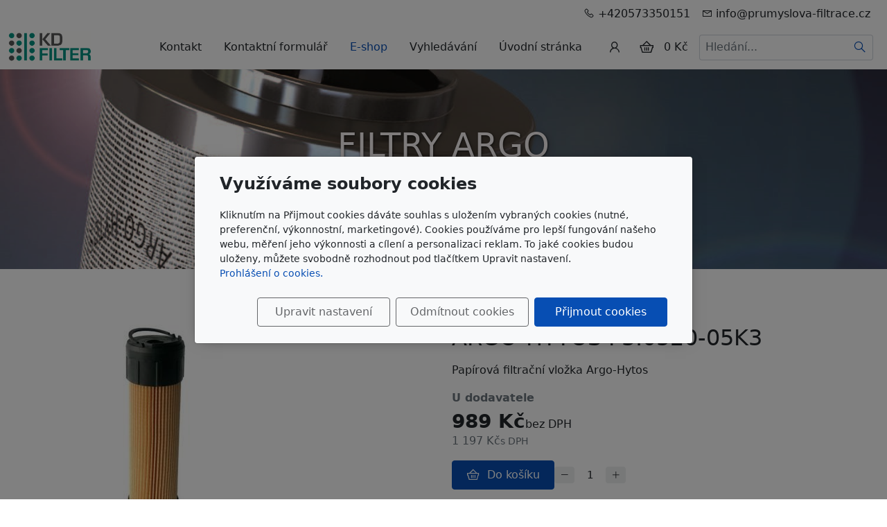

--- FILE ---
content_type: text/html; charset=utf-8
request_url: https://www.argo-filter.cz/produkt/argo-hytos-p3-0520-05k3/
body_size: 7976
content:
<!DOCTYPE html>
<html lang="cs">
<head>
    <meta charset="utf-8">
    <meta name="viewport" content="width=device-width, initial-scale=1" />

            <meta name="description" content="Filtrační vložka papírová ARGO-HYTOS P3.0520-05K3">
    
    <meta name="robots" content="all">
    <meta name="template" content="AURORA">
    <meta name="generator" content="inPage">

            <meta name="copyright" content="KD-FILTER, Průmyslová filtrace s.r.o.">
        <meta name="author" content="KD-FILTER, Průmyslová filtrace s.r.o.">
    
        <meta property="og:title" content="Filtr ARGO-HYTOS P3.0520-05K3">

    <meta property="og:description" content="Filtrační vložka papírová ARGO-HYTOS P3.0520-05K3">

<meta property="og:type" content="website">
<meta property="og:url" content="https://www.argo-filter.cz/produkt/argo-hytos-p3-0520-05k3/">

    <meta property="og:image" content="https://www.argo-filter.cz/obrazek/3/p3-jpg/">

            <meta name="google-site-verification" content="KnefkWEba9G6bYfQYwZ6rjXel7qSjsMiYyIh07kET60">
    
    <title>Filtr ARGO-HYTOS P3.0520-05K3</title>

            <link rel="shortcut icon" href="https://www.argo-filter.cz/favicon.ico">
        <link rel="apple-touch-icon" href="https://www.argo-filter.cz/favicon.ico" />
    
    
    
    <link rel="stylesheet" type="text/css" href="/vendor/lineawesome/dist/line-awesome/css/line-awesome.min.css">
    <link rel="stylesheet" type="text/css" href="/vendor/lineawesome/dist/font-awesome-line-awesome/css/all.min.css">
    <link rel="stylesheet" type="text/css" media="screen" href="/vendor/photoswipe/dist/photoswipe.css">
    <link rel="stylesheet" type="text/css" media="screen" href="/vendor/photoswipe/dist/default-skin/default-skin.css">

            <link rel="stylesheet" type="text/css" media="screen" href="/styl/1/">
        <link rel="stylesheet" type="text/css" media="screen" href="/assets/filter-colors.css?v=20210103">

            
    <link rel="stylesheet" type="text/css" media="print" href="/styl/2/">

    
    <link rel="stylesheet" type="text/css" media="screen" href="/assets/theme24/css/clicky-menus.css?v=20210103">

    <script type="text/javascript" src="/vendor/jquery-3.5/dist/jquery.min.js"></script>
    <script type="text/javascript" src="/vendor/jquery.cookie/jquery.cookie.js"></script>
    <script type="text/javascript" src="/vendor/bootstrap-5.1/dist/js/bootstrap.bundle.min.js"></script>
    <script type="text/javascript" src="/vendor/images-loaded/imagesloaded.pkgd.min.js"></script>
    <script type="text/javascript" src="/vendor/magic-grid/dist/magic-grid.min.js"></script>
    <script type="text/javascript" src="/vendor/photoswipe/dist/photoswipe.min.js"></script>
    <script type="text/javascript" src="/vendor/photoswipe/dist/photoswipe-ui-default.min.js"></script>

    <script type="text/javascript" src="/assets/theme24/js/clicky-menus.js?v=20210103"></script>
    <script type="text/javascript" src="/assets/theme24/js/main.js?v=20241002"></script>
    <script type="text/javascript" src="/assets/theme24/js/photoswipe.js?v=20220517"></script>
    <script type="text/javascript" src="/assets/js/magicgrid.js?v=20220517"></script>
    <script type="text/javascript" src="/assets/js/dynamic.js?v=20220131"></script>

                <link href="/assets/cookies/css/main-5.1.css" rel="stylesheet" type="text/css" media="screen">
    
    <script src="/assets/cookies/js/main.js?v=20210103"></script>

    <script type="text/javascript">
        window.ca = JSON.parse('{"necessary":1,"functional":0,"performance":0,"marketing":0}');
    </script>
            
                <script type="text/javascript" src="https://www.google.com/recaptcha/api.js?hl=cs" async defer></script>
    <script>
    window.dataLayer = window.dataLayer || [];
    function gtag(){dataLayer.push(arguments);}

    gtag('consent', 'default', {
        'analytics_storage': 'denied',
        'ad_storage': 'denied',
        'ad_user_data': 'denied',
        'ad_personalization': 'denied'
    });

    gtag('js', new Date());
</script>
<!-- Google Analytics -->
<script async src="https://www.googletagmanager.com/gtag/js?id=G-P2HGWKDQNC"></script>
<script>
            gtag('config', 'G-P2HGWKDQNC');
    
    
    </script>


                            <script type="application/ld+json">{"@context":"http://schema.org","@graph":[{"@type":"Product","@id":"https://www.argo-filter.cz/produkt/argo-hytos-p3-0520-05k3/","name":"ARGO-HYTOS P3.0520-05K3","description":"Filtrační vložka papírová ARGO-HYTOS P3.0520-05K3","category":"HYDRAULICKÉ FILTRY ARGO > Filtrační vložky Argo-Hytos","isPartOf":{"@id":"https://www.argo-filter.cz/#website"},"breadcrumb":{"@id":"https://www.argo-filter.cz/produkt/argo-hytos-p3-0520-05k3/#breadcrumb"},"author":{"@id":"https://www.argo-filter.cz/#/schema/organization/442f6ef8c860e36874cf9e8e7b3c0556"},"potentialAction":[{"@type":"BuyAction","target":["https://www.argo-filter.cz/produkt/argo-hytos-p3-0520-05k3/"]}],"offers":{"@type":"Offer","Price":1197,"PriceCurrency":"CZK","ItemCondition":"https://schema.org/NewCondition","Availability":"https://schema.org/OutOfStock"},"image":{"@type":"ImageObject","url":"https://www.argo-filter.cz/obrazek/3/p3-jpg/"}},{"@type":"BreadcrumbList","@id":"https://www.argo-filter.cz/produkt/argo-hytos-p3-0520-05k3/#breadcrumb","itemListElement":[{"@type":"ListItem","position":1,"name":"Úvodní stránka","item":"https://www.argo-filter.cz/"},{"@type":"ListItem","position":2,"name":"E-shop","item":"https://www.argo-filter.cz/eshop/"},{"@type":"ListItem","position":2,"name":"HYDRAULICKÉ FILTRY ARGO","item":"https://www.argo-filter.cz/kategorie/hydraulicke-filtry-argo/"},{"@type":"ListItem","position":3,"name":"Filtrační vložky Argo-Hytos","item":"https://www.argo-filter.cz/kategorie/filtracni-vlozky-argo-hytos/"},{"@type":"ListItem","position":4,"name":"ARGO-HYTOS P3.0520-05K3","item":"https://www.argo-filter.cz/produkt/argo-hytos-p3-0520-05k3/"}]},{"@type":"Organization","@id":"https://www.argo-filter.cz/#/schema/organization/442f6ef8c860e36874cf9e8e7b3c0556","url":"https://www.argo-filter.cz","name":"KD-FILTER, Průmyslová filtrace s.r.o.","email":"info@prumyslova-filtrace.cz","telephone":"+420222364282","address":{"@type":"PostalAddress","streetAddress":"Kaprova 42/14","addressLocality":"Praha 1 Staré Město","postalCode":"11000","addressCountry":"CZ"},"image":{"@type":"ImageObject","url":"https://www.argo-filter.cz/obrazek/3/schranka-02-jpg/"}},{"@type":"WebSite","@id":"https://www.argo-filter.cz/#website","url":"https://www.argo-filter.cz","name":"FILTRY ARGO HYTOS ... KD-FILTER - Váš dodavatel hydraulických filtrů ARGO","description":"Filtry Argo Hytos a filtrační vložky Argo Hytos, příslušenství filtrů Argo, tlakové filtry Argo Hytos, sací filtry Argo Hytos, zpětné filtry Argo Hytos","inLanguage":"cs","potentialAction":{"@type":"SearchAction","target":{"@type":"EntryPoint","urlTemplate":"https://www.argo-filter.cz/vyhledavani/?q={search_term_string}"},"query-input":"required name=search_term_string"}}]}</script>
</head>
<body id="product-154642" class="frontend product-detail category-18450 template24 menu-horizontal">




<div id="header" class="header" role="banner">
    <div class="contactus-wrap ">
        <div id="contactus" class="contactus">
                    <span class="contactus__phone">
                <i class="las la-phone contactus__phone-icon"></i>
                +420573350151            </span>
        
                    <span class="contactus__email">
                <i class="las la-envelope contactus__email-icon"></i>
                info@prumyslova-filtrace.cz            </span>
            </div>
</div>

    <nav id="navbar" class="navbar">
                    <div class="navbar__brand">
            <div class="navbar__brand-title " id="title">
                                <a class="navbar__brand-title-link" title="FILTRY ARGO HYTOS ... KD-FILTER - Váš dodavatel hydraulických filtrů ARGO" href="/">
                    <span class="d-none">Logo</span>
                    <img class="navbar__brand-logo-img" src="/obrazek/3/schranka-02-jpg/" title="Logo" alt="Logo" />
                </a>
            </div>
        </div>
    
        <div id="nav-menu" class="navbar__menu " role="navigation" tabindex="-1">
        <ul class="navbar__menu-list clicky-menu clicky-no-js">
                    <li id="menu-item-289813" class="navbar__menu-item">
                <a class="navbar__menu-link" href="/inpage/kontakt-argo-filter/">
                    Kontakt                                    </a>
                            </li>
                    <li id="menu-item-289814" class="navbar__menu-item">
                <a class="navbar__menu-link" href="/kontaktovat/">
                    Kontaktní formulář                                    </a>
                            </li>
                    <li id="menu-item-290536" class="navbar__menu-item active">
                <a class="navbar__menu-link" href="/eshop/">
                    E-shop                                    </a>
                            </li>
                    <li id="menu-item-291891" class="navbar__menu-item">
                <a class="navbar__menu-link" href="/vyhledavani/">
                    Vyhledávání                                    </a>
                            </li>
                    <li id="menu-item-292144" class="navbar__menu-item">
                <a class="navbar__menu-link" href="/">
                    Úvodní stránka                                    </a>
                            </li>
            </ul>
</div>            <div class="navbar__account ">
                <button id="account-toggle" class="navbar__account-button" aria-label="Uživatelský účet">
            <i class="las la-user navbar__account-icon"></i>
        </button>
    </div>

                <div class="navbar__cart-wrap" id="basket">
            
<div class="navbar__cart ">
        <button id="minicart-toggle" class="navbar__cart-button" aria-label="Položky v košíku">
        <i class="las la-shopping-basket navbar__cart-icon"></i>
            </button>

    <div class="navbar__cart-price">
                    0 Kč            </div>

    <div id="minicart" class="minicart">
                    <div class="minicart__empty">
                <i class="las la-meh minicart__empty-icon"></i>
                <div class="minicart__empty-text">Nemáte žádné zboží v košíku.</div>
            </div>
            </div>
</div>        </div>
        
            <button id="search-toggle" class="navbar__search-toggler" type="button" aria-controls="search-bar"
            aria-label="Hledání">
        <span class="sr-only">Hledání</span>
        <i class="las la-search navbar__search-toggler-icon"></i>
    </button>

    <div id="search-bar" class="navbar__search ">
                <form class="navbar__search-form" method="post" action="/vyhledavani/">
            <button id="search-close" class="navbar__search-close" type="button" aria-label="Zavřít">
                <i class="las la-times navbar__search-close-icon"></i>
            </button>
            <input class="navbar__search-input" name="q" type="text" placeholder="Hledání..." aria-label="Hledání...">
            <button class="navbar__search-button" type="submit" aria-label="Hledat">
                <span class="sr-only">Hledat</span>
                <i class="las la-search navbar__search-icon"></i>
            </button>
        </form>
    </div>

        <button id="nav-toggle" class="navbar__toggler" type="button" aria-controls="nav-menu" aria-label="Menu">
            <span class="sr-only">Menu</span>
            <div class="navbar__toggler-icon-bar"></div>
            <div class="navbar__toggler-icon-bar"></div>
            <div class="navbar__toggler-icon-bar"></div>
        </button>
    </nav>
</div>

            <div id="motive" class="motive ">
                                    <div class="motive__background"></div>
                        <div class="motive__motto motive__motto--center">
                <div class="motto">
                                                                                                                    <a href="/inpage/kontakt-argo-filter/">
                                        <div class="motto__title">
                                            FILTRY ARGO HYTOS                                        </div>
                                    </a>
                                                            
                                                                </div>
            </div>
                    </div>
    

<div id="main" class="main" role="main">
    <script type="text/javascript" src="/assets/theme24/js/product.js?v=20220131"></script>
<div class="container container--product">
    <div class="product-page__row ">
                        <div class="product-page__img-col">
            <div class="product-page__img-wrapper">
                <span id="icon-box">
                        <a id="product-icon-link" class="product-page__img-link thickbox" href="/obrazek/3/p3-jpg/" data-width="283" data-height="282" data-caption="P3.jpg">
        <img id="product-icon-img" class="product-page__img" src="/obrazek/2/p3-jpg/" alt="ARGO-HYTOS P3.0520-05K3">
    </a>

                </span>

                
                <div class="product-page__discount-box" id="discount-box">
                                    </div>
            </div>
        </div>

        <div class="product-page__info-col">
            
            <h1 class="product-page__title">ARGO-HYTOS P3.0520-05K3</h1>
            <div class="product-page__description"><p>Papírová filtrační vložka Argo-Hytos</p></div>

            
            <div id="variant-box" class="product-page__variant-box">
                    <div class="product-page__stock">
        <span class="label label-default label-stock3">u dodavatele</span>    </div>


<div class="product-page__price">
    
    <div class="product-page__price-wrap-current">
        
        <div class="product-page__price-current-accent">
            <div class="product-page__price-value">
                                    989 Kč                            </div>
                            <div class="product-page__price-vat-info">
                                            bez DPH                                    </div>
                    </div>

                    <div class="product-page__price-current">
                <div class="product-page__price-value">
                                            1 197 Kč                                    </div>
                <div class="product-page__price-vat-info">
                                            s DPH                                    </div>
            </div>
            </div>
</div>            </div>

                        <div id="inputs" class="product-page__cart" style="display: flex">
                <button class="product-page__cart-button purchase" data-url="argo-hytos-p3-0520-05k3">
                    <i class="las la-shopping-basket product-page__cart-button-icon"></i>
                    <div class="product-page__cart-button-label">Do košíku</div>
                </button>
                <div class="qty-form">
                    <button class="qty-form__button qty-form__button--decrease" type="button" value="Odebrat">
                        <i class="las la-minus qty-form__button-icon qty-form__button-icon--minus"></i>
                    </button>
                    <input name="count" class="qty-form__input count-items qty" type="number" min="0" value="1">
                    <button class="qty-form__button qty-form__button--increase" type="button" value="Přidat">
                        <i class="las la-plus qty-form__button-icon qty-form__button-icon--plus"></i>
                    </button>
                </div>
            </div>
                    </div>
    </div>

    
    <ul class="product-page__tab-list nav nav-tabs" id="product-tab-list" role="tablist">
        
        
        
        <li class="product-page__tab-item nav-item" role="presentation">
            <button class="product-page__tab-link nav-link active" id="tab-related" data-bs-toggle="tab" data-bs-target="#product-related" type="button" role="tab" aria-controls="product-related" aria-selected="false">
                Produkty v kategorii            </button>
        </li>
    </ul>

    <div class="product-page__tab-content tab-content" id="product-tab-content">
    
    
    
        <div class="product-page__related tab-pane fade  show active" id="product-related" role="tabpanel" aria-labelledby="tab-related">
            <div class="product-list product-list--grid">
            <div class="product-item-wrapper">
            <div class="product-item ">
        
    
    <a class="product-item__thumbnail" href="/produkt/argo-hytos-s3-0608-60k/" aria-label="Detail produktu">
        <div class="product-item__img-wrapper">
                            <img class="product-item__img" src="/obrazek/2/s3-argo-jpg/" alt="">
                    </div>
    </a>

    <h2 class="product-item__title">
        <a class="product-item__title-link" href="/produkt/argo-hytos-s3-0608-60k/">
            ARGO-HYTOS S3.0608-60K        </a>
    </h2>

            <div class="product-item__description">
            Sítová filtrační vložka Argo-Hytos S3.0608-60        </div>
    
                        <div class="product-item__stock">
                <span class="label label-default label-stock3">u dodavatele</span>            </div>
            
    <div class="product-item__price">
        <div class="product-item__price-label">
            Cena        </div>

        
        <div class="product-item__price-current-wrapper">
            <div class="product-item__price-current-accent">
                <div class="product-item__price-current">
                                            1 238 Kč                                    </div>

                                    <div class="product-item__price-vat-info">
                                                    bez DPH                                            </div>
                            </div>

                            <div class="product-item__price-current-noaccent">
                    <div class="product-item__price-value">
                                                    1 498 Kč                                            </div>
                    <div class="product-item__price-vat-info">
                                                    s DPH                                            </div>
                </div>
                    </div>
    </div>

            <div id="inputs" class="product-item__cart-cart product-page__cart d-flex flex-wrap justify-content-center">
            <div class="qty-form pull-left">
                <button class="qty-form__button qty-form__button--decrease" type="button" value="Odebrat">
                    <i class="las la-minus qty-form__button-icon qty-form__button-icon--minus"></i>
                </button>
                <input name="count" class="qty-form__input count-items qty" type="number" min="0" value="1">
                <button class="qty-form__button qty-form__button--increase" type="button" value="Přidat">
                    <i class="las la-plus qty-form__button-icon qty-form__button-icon--plus"></i>
                </button>
            </div>
            <button class="product-item__cart-button purchase" data-url="argo-hytos-s3-0608-60k">
                <i class="las la-shopping-basket product-item__cart-button-icon"></i>
                <span class="product-item__cart-button-label">Do košíku</span>
            </button>
        </div>
    </div>
        </div>
            <div class="product-item-wrapper">
            <div class="product-item ">
        
    
    <a class="product-item__thumbnail" href="/produkt/argo-hytos-s3-0607-70k7/" aria-label="Detail produktu">
        <div class="product-item__img-wrapper">
                            <img class="product-item__img" src="/obrazek/2/s3-argo-jpg/" alt="">
                    </div>
    </a>

    <h2 class="product-item__title">
        <a class="product-item__title-link" href="/produkt/argo-hytos-s3-0607-70k7/">
            ARGO-HYTOS S3.0607-70K7        </a>
    </h2>

            <div class="product-item__description">
            Sítová filtrační vložka Argo-Hytos S3.0607-70        </div>
    
                        <div class="product-item__stock">
                <span class="label label-default label-stock3">u dodavatele</span>            </div>
            
    <div class="product-item__price">
        <div class="product-item__price-label">
            Cena        </div>

        
        <div class="product-item__price-current-wrapper">
            <div class="product-item__price-current-accent">
                <div class="product-item__price-current">
                                            1 928 Kč                                    </div>

                                    <div class="product-item__price-vat-info">
                                                    bez DPH                                            </div>
                            </div>

                            <div class="product-item__price-current-noaccent">
                    <div class="product-item__price-value">
                                                    2 333 Kč                                            </div>
                    <div class="product-item__price-vat-info">
                                                    s DPH                                            </div>
                </div>
                    </div>
    </div>

            <div id="inputs" class="product-item__cart-cart product-page__cart d-flex flex-wrap justify-content-center">
            <div class="qty-form pull-left">
                <button class="qty-form__button qty-form__button--decrease" type="button" value="Odebrat">
                    <i class="las la-minus qty-form__button-icon qty-form__button-icon--minus"></i>
                </button>
                <input name="count" class="qty-form__input count-items qty" type="number" min="0" value="1">
                <button class="qty-form__button qty-form__button--increase" type="button" value="Přidat">
                    <i class="las la-plus qty-form__button-icon qty-form__button-icon--plus"></i>
                </button>
            </div>
            <button class="product-item__cart-button purchase" data-url="argo-hytos-s3-0607-70k7">
                <i class="las la-shopping-basket product-item__cart-button-icon"></i>
                <span class="product-item__cart-button-label">Do košíku</span>
            </button>
        </div>
    </div>
        </div>
            <div class="product-item-wrapper">
            <div class="product-item ">
        
    
    <a class="product-item__thumbnail" href="/produkt/argo-hytos-s2-1217-03k/" aria-label="Detail produktu">
        <div class="product-item__img-wrapper">
                            <img class="product-item__img" src="/obrazek/2/sieb2-jpg/" alt="">
                    </div>
    </a>

    <h2 class="product-item__title">
        <a class="product-item__title-link" href="/produkt/argo-hytos-s2-1217-03k/">
            ARGO-HYTOS S2.1217-03K        </a>
    </h2>

            <div class="product-item__description">
            Sítová filtrační vložka Argo-Hytos S2.1217-03K        </div>
    
                        <div class="product-item__stock">
                <span class="label label-default label-stock3">u dodavatele</span>            </div>
            
    <div class="product-item__price">
        <div class="product-item__price-label">
            Cena        </div>

        
        <div class="product-item__price-current-wrapper">
            <div class="product-item__price-current-accent">
                <div class="product-item__price-current">
                                            7 472 Kč                                    </div>

                                    <div class="product-item__price-vat-info">
                                                    bez DPH                                            </div>
                            </div>

                            <div class="product-item__price-current-noaccent">
                    <div class="product-item__price-value">
                                                    9 041 Kč                                            </div>
                    <div class="product-item__price-vat-info">
                                                    s DPH                                            </div>
                </div>
                    </div>
    </div>

            <div id="inputs" class="product-item__cart-cart product-page__cart d-flex flex-wrap justify-content-center">
            <div class="qty-form pull-left">
                <button class="qty-form__button qty-form__button--decrease" type="button" value="Odebrat">
                    <i class="las la-minus qty-form__button-icon qty-form__button-icon--minus"></i>
                </button>
                <input name="count" class="qty-form__input count-items qty" type="number" min="0" value="1">
                <button class="qty-form__button qty-form__button--increase" type="button" value="Přidat">
                    <i class="las la-plus qty-form__button-icon qty-form__button-icon--plus"></i>
                </button>
            </div>
            <button class="product-item__cart-button purchase" data-url="argo-hytos-s2-1217-03k">
                <i class="las la-shopping-basket product-item__cart-button-icon"></i>
                <span class="product-item__cart-button-label">Do košíku</span>
            </button>
        </div>
    </div>
        </div>
            <div class="product-item-wrapper">
            <div class="product-item ">
        
    
    <a class="product-item__thumbnail" href="/produkt/argo-hytos-s3-0620-60k/" aria-label="Detail produktu">
        <div class="product-item__img-wrapper">
                            <img class="product-item__img" src="/obrazek/2/s3-argo-jpg/" alt="">
                    </div>
    </a>

    <h2 class="product-item__title">
        <a class="product-item__title-link" href="/produkt/argo-hytos-s3-0620-60k/">
            ARGO-HYTOS S3.0620-60K        </a>
    </h2>

            <div class="product-item__description">
            Sítová filtrační vložka Argo-Hytos S3.0620-60        </div>
    
                        <div class="product-item__stock">
                <span class="label label-default label-stock3">u dodavatele</span>            </div>
            
    <div class="product-item__price">
        <div class="product-item__price-label">
            Cena        </div>

        
        <div class="product-item__price-current-wrapper">
            <div class="product-item__price-current-accent">
                <div class="product-item__price-current">
                                            2 759 Kč                                    </div>

                                    <div class="product-item__price-vat-info">
                                                    bez DPH                                            </div>
                            </div>

                            <div class="product-item__price-current-noaccent">
                    <div class="product-item__price-value">
                                                    3 338 Kč                                            </div>
                    <div class="product-item__price-vat-info">
                                                    s DPH                                            </div>
                </div>
                    </div>
    </div>

            <div id="inputs" class="product-item__cart-cart product-page__cart d-flex flex-wrap justify-content-center">
            <div class="qty-form pull-left">
                <button class="qty-form__button qty-form__button--decrease" type="button" value="Odebrat">
                    <i class="las la-minus qty-form__button-icon qty-form__button-icon--minus"></i>
                </button>
                <input name="count" class="qty-form__input count-items qty" type="number" min="0" value="1">
                <button class="qty-form__button qty-form__button--increase" type="button" value="Přidat">
                    <i class="las la-plus qty-form__button-icon qty-form__button-icon--plus"></i>
                </button>
            </div>
            <button class="product-item__cart-button purchase" data-url="argo-hytos-s3-0620-60k">
                <i class="las la-shopping-basket product-item__cart-button-icon"></i>
                <span class="product-item__cart-button-label">Do košíku</span>
            </button>
        </div>
    </div>
        </div>
            <div class="product-item-wrapper">
            <div class="product-item ">
        
    
    <a class="product-item__thumbnail" href="/produkt/argo-hytos-s3-0620-40k/" aria-label="Detail produktu">
        <div class="product-item__img-wrapper">
                            <img class="product-item__img" src="/obrazek/2/s3-argo-jpg/" alt="">
                    </div>
    </a>

    <h2 class="product-item__title">
        <a class="product-item__title-link" href="/produkt/argo-hytos-s3-0620-40k/">
            ARGO-HYTOS S3.0620-40K        </a>
    </h2>

            <div class="product-item__description">
            Sítová filtrační vložka Argo-Hytos S3.0620-40        </div>
    
                        <div class="product-item__stock">
                <span class="label label-default label-stock3">u dodavatele</span>            </div>
            
    <div class="product-item__price">
        <div class="product-item__price-label">
            Cena        </div>

        
        <div class="product-item__price-current-wrapper">
            <div class="product-item__price-current-accent">
                <div class="product-item__price-current">
                                            2 699 Kč                                    </div>

                                    <div class="product-item__price-vat-info">
                                                    bez DPH                                            </div>
                            </div>

                            <div class="product-item__price-current-noaccent">
                    <div class="product-item__price-value">
                                                    3 266 Kč                                            </div>
                    <div class="product-item__price-vat-info">
                                                    s DPH                                            </div>
                </div>
                    </div>
    </div>

            <div id="inputs" class="product-item__cart-cart product-page__cart d-flex flex-wrap justify-content-center">
            <div class="qty-form pull-left">
                <button class="qty-form__button qty-form__button--decrease" type="button" value="Odebrat">
                    <i class="las la-minus qty-form__button-icon qty-form__button-icon--minus"></i>
                </button>
                <input name="count" class="qty-form__input count-items qty" type="number" min="0" value="1">
                <button class="qty-form__button qty-form__button--increase" type="button" value="Přidat">
                    <i class="las la-plus qty-form__button-icon qty-form__button-icon--plus"></i>
                </button>
            </div>
            <button class="product-item__cart-button purchase" data-url="argo-hytos-s3-0620-40k">
                <i class="las la-shopping-basket product-item__cart-button-icon"></i>
                <span class="product-item__cart-button-label">Do košíku</span>
            </button>
        </div>
    </div>
        </div>
            <div class="product-item-wrapper">
            <div class="product-item ">
        
    
    <a class="product-item__thumbnail" href="/produkt/argo-hytos-s3-0623-00k/" aria-label="Detail produktu">
        <div class="product-item__img-wrapper">
                            <img class="product-item__img" src="/obrazek/2/s3-argo-jpg/" alt="">
                    </div>
    </a>

    <h2 class="product-item__title">
        <a class="product-item__title-link" href="/produkt/argo-hytos-s3-0623-00k/">
            ARGO-HYTOS S3.0623-00K3        </a>
    </h2>

            <div class="product-item__description">
            Sítová filtrační vložka Argo-Hytos S3.0623-00        </div>
    
                        <div class="product-item__stock">
                <span class="label label-default label-stock3">u dodavatele</span>            </div>
            
    <div class="product-item__price">
        <div class="product-item__price-label">
            Cena        </div>

        
        <div class="product-item__price-current-wrapper">
            <div class="product-item__price-current-accent">
                <div class="product-item__price-current">
                                            2 237 Kč                                    </div>

                                    <div class="product-item__price-vat-info">
                                                    bez DPH                                            </div>
                            </div>

                            <div class="product-item__price-current-noaccent">
                    <div class="product-item__price-value">
                                                    2 707 Kč                                            </div>
                    <div class="product-item__price-vat-info">
                                                    s DPH                                            </div>
                </div>
                    </div>
    </div>

            <div id="inputs" class="product-item__cart-cart product-page__cart d-flex flex-wrap justify-content-center">
            <div class="qty-form pull-left">
                <button class="qty-form__button qty-form__button--decrease" type="button" value="Odebrat">
                    <i class="las la-minus qty-form__button-icon qty-form__button-icon--minus"></i>
                </button>
                <input name="count" class="qty-form__input count-items qty" type="number" min="0" value="1">
                <button class="qty-form__button qty-form__button--increase" type="button" value="Přidat">
                    <i class="las la-plus qty-form__button-icon qty-form__button-icon--plus"></i>
                </button>
            </div>
            <button class="product-item__cart-button purchase" data-url="argo-hytos-s3-0623-00k">
                <i class="las la-shopping-basket product-item__cart-button-icon"></i>
                <span class="product-item__cart-button-label">Do košíku</span>
            </button>
        </div>
    </div>
        </div>
    </div>
        </div>
    </div>
</div>
    

    </div>

<div id="footer" class="footer">
    <div class="container">
                    <div class="row ">
                                                                        <div class="col-md-6 col-lg-3 footer__col footer__col--address ">
                                                <h4 class="footer__heading">Adresa</h4>
                        <ul class="footer__list footer__list--address">
                            <li>KD-FILTER, Průmyslová filtrace s.r.o.</li>
                            <li>Kaprova 42/14, <br />11000 Praha 1 Staré Město</li>
                                                            <li>IČ: 29151716</li>
                                                                                        <li>DIČ: CZ29151716</li>
                                                    </ul>
                    </div>
                    
                                        <div class="col-md-6 col-lg-3 footer__col footer__col--contact ">
                                                <h4 class="footer__heading">Kontakt</h4>
                        <ul class="footer__list footer__list--contact">
                            <li>info@prumyslova-filtrace.cz</li>
                            <li>+420573350151</li>
                        </ul>
                    </div>
                                    
                                    <div class="col-md-6 col-lg-3 footer__col footer__col--custom ">
                                                <h4 class="footer__heading">Oblíbené odkazy</h4>
                        <ul class="footer__list footer__list--custom">
                                                            <li>
                                    <a href="https://www.kdfilter.cz" target="_blank">
                                        KD-FILTER - katalog filtrů                                    </a>
                                </li>
                                                            <li>
                                    <a href="https://www.prumyslova-filtrace.cz" target="_blank">
                                        KD-FILTER, Průmyslová filtrace s.r.o.                                    </a>
                                </li>
                                                    </ul>
                    </div>
                
                            </div>
            <div class="footer__copy">
                <span class="footer__copy-text">
                    &copy;&nbsp;2026                    <a href="/">KD-FILTER, Průmyslová filtrace s.r.o.</a>
                </span>

                
                <span class="footer__poweredby">
                        Běží na <a href="https://www.inpage.cz/" target="_blank">inPage</a> s AI                </span>
            </div>
            </div>
</div>

    <div class="modal" id="cookiesModal" data-keyboard="false" tabindex="-1" aria-labelledby="cookiesModalLabel" style="display: none" aria-modal="true" role="dialog">
        <div class="modal-dialog modal-lg modal-dialog-centered modal-cookies overlay">
            <div class="modal-content">
                <div class="modal-header">
                    <h2 class="modal-title" id="cookiesModalLabel">
                        Využíváme soubory cookies                    </h2>
                    <button type="button" class="close" data-dismiss="modal" data-bs-dismiss="modal" aria-label="Zavřít" id="closeModalButton" style="display: none">
                        <span class="button-close" aria-hidden="true"></span>
                    </button>
                </div>
                <div class="modal-body">
                    <div class="container-fluid" id="mainWindow">
                        <p class="cookies-text">
                            Kliknutím na Přijmout cookies dáváte souhlas s uložením vybraných cookies (nutné, preferenční, výkonnostní, marketingové). Cookies používáme pro lepší fungování našeho webu, měření jeho výkonnosti a cílení a personalizaci reklam. To jaké cookies budou uloženy, můžete svobodně rozhodnout pod tlačítkem Upravit nastavení.                            <br><a class="cookies-statement" href="https://ec.europa.eu/info/cookies_cs" target="_blank">Prohlášení o cookies.</a>
                        </p>
                    </div>
                    <div class="container-fluid" id="settingsWindow" style="display: none;">
                        <p class="cookies-text">Využíváme soubory cookies a další technologie pro lepší uživatelský zážitek na webu. Následující kategorie můžete povolit či zakázat a svůj výběr uložit.</p>
                        <div class="cookies-info">
                            <div class="cookies-option">
                                <button class="button-more">
                                    <span class="button-more-icon"></span>
                                    <span class="button-more-title">Nutné</span>
                                </button>
                                <div class="custom-control custom-switch form-check form-switch">
                                    <input type="checkbox" class="custom-control-input form-check-input" name="necessaryCheckbox" id="necessaryCheckbox" value="1" checked disabled>
                                    <label class="custom-control-label form-check-label" for="necessaryCheckbox">Povoleno</label>
                                </div>
                            </div>
                            <div class="cookies-details" style="display: none;">
                                <p>Tyto cookies jsou nezbytné pro zajištění základní funkčnosti webových stránek.</p>
                            </div>
                        </div>
                        <div class="cookies-info">
                            <div class="cookies-option">
                                <button class="button-more">
                                    <span class="button-more-icon"></span>
                                    <span class="button-more-title">Preferenční</span>
                                </button>
                                <div class="custom-control custom-switch form-check form-switch">
                                    <input type="checkbox" class="custom-control-input form-check-input" name="functionalCheckbox" id="functionalCheckbox" value="1">
                                    <label class="custom-control-label form-check-label" for="functionalCheckbox">
                                        <span class="label-off">Zakázáno</span>
                                        <span class="label-on">Povoleno</span>
                                    </label>
                                </div>
                            </div>
                            <div class="cookies-details" style="display: none;">
                                <p>Preferenční cookies slouží pro zapamatování nastavení vašich preferencí pro příští návštěvu.</p>
                            </div>
                        </div>
                        <div class="cookies-info">
                            <div class="cookies-option">
                                <button class="button-more">
                                    <span class="button-more-icon"></span>
                                    <span class="button-more-title">Výkonnostní</span>
                                </button>
                                <div class="custom-control custom-switch form-check form-switch">
                                    <input type="checkbox" class="custom-control-input form-check-input" name="performanceCheckbox" id="performanceCheckbox" value="1">
                                    <label class="custom-control-label form-check-label" for="performanceCheckbox">
                                        <span class="label-off">Zakázáno</span>
                                        <span class="label-on">Povoleno</span>
                                    </label>
                                </div>
                            </div>
                            <div class="cookies-details" style="display: none;">
                                <p>Výkonnostní cookies monitorují výkon celého webu.</p>
                            </div>
                        </div>
                        <div class="cookies-info">
                            <div class="cookies-option">
                                <button class="button-more">
                                    <span class="button-more-icon"></span>
                                    <span class="button-more-title">Marketingové</span>
                                </button>
                                <div class="custom-control custom-switch form-check form-switch">
                                    <input type="checkbox" class="custom-control-input form-check-input" name="marketingCheckbox" id="marketingCheckbox" value="1">
                                    <label class="custom-control-label form-check-label" for="marketingCheckbox">
                                        <span class="label-off">Zakázáno</span>
                                        <span class="label-on">Povoleno</span>
                                    </label>
                                </div>
                            </div>
                            <div class="cookies-details" style="display: none;">
                                <p>Marketingové a reklamní cookies se využívají k měření a analýze webu.</p>
                            </div>
                        </div>
                    </div>
                </div>
                <div class="modal-footer">
                    <button type="button" id="allowChoiceButton" class="btn btn-outline-secondary" style="display: none;">Uložit vybrané</button>
                    <button type="button" id="switchWindowButton" class="btn btn-outline-secondary">Upravit nastavení</button>
                    <button type="button" id="rejectAllButton" class="btn btn-outline-secondary">Odmítnout cookies</button>
                    <button type="button" id="allowAllButton" class="btn btn-primary">Přijmout cookies</button>
                </div>
            </div>
        </div>
    </div>
    <div class="cookies-settings-btn active" id="snippetWindow" style="display: none" >
        <button class="cookies-settings-btn__open openModalButton" aria-label="Open cookies settings">
            <span class="cookies-settings-btn__open-label">Nastavení cookies</span>
        </button>

        <button class="cookies-settings-btn__dismiss" id="closeSnippetButton" type="button" aria-label="Zavřít">
            <span class="cookies-settings-btn__dismiss-icon" aria-hidden="true"></span>
        </button>
    </div>
    <script>
        (function($) {
            "use strict"; // Start of use strict

            $(document).ready(function() {
                $('#cookiesModal').cookiesAgreement({
                    name: 'cookie-ag',
                    layout: 'window',
                    redirect: true,
                    button: false,
                    callbacks: {
                        modal: {
                            open: function (options, close) {
                                                                (new bootstrap.Modal(document.getElementById('cookiesModal'), {
                                    backdrop: options.layout === 'window' ? 'static' : false,
                                    keyboard: close
                                })).show();
                                                            },
                            close: function () {
                                                                (bootstrap.Modal.getInstance(document.getElementById('cookiesModal'))).hide();
                                                            },
                            button: function () {
                                                                document.getElementById('cookiesModal').addEventListener('hide.bs.modal', function () {
                                    $('#snippetWindow').addClass('active');
                                });
                                                            },

                        }
                    }
                });
            });
        })(jQuery); // End of use strict
    </script>

    <div class="modal fade" tabindex="-1" id="purchase-modal">
        <div class="modal-dialog modal-dialog-centered">
            <div class="modal-content">
                <div class="modal-header">
                    <h5 class="modal-title">Vložení zboží do košíku</h5>
                    <button type="button" class="btn-close" data-bs-dismiss="modal" aria-label="Zavřít"></button>
                </div>
                <div class="modal-body">
                    <div role="alert" class="alert alert-danger" style="display: none"></div>
                    <div role="alert" class="alert alert-success">
                        Produkt byl úspěšně vložen do <a href="/kosik/" class="alert-link">košíku</a>                    </div>
                    <div class="cart-modal__row">
                        <div class="cart-modal__img-col">
                            <a class="link-thumbnail" href=""></a>
                        </div>
                        <div class="cart-modal__info-col">
                            <h2 class="subtitle">&nbsp;</h2>
                            <p class="description"></p>
                            <dl class="price">
                                <dd></dd>
                            </dl>
                        </div>
                    </div>
                </div>
                <div class="modal-footer">
                    <button type="button" class="btn btn-secondary" data-bs-dismiss="modal">
                        Zpět do obchodu                    </button>
                    <a class="btn btn-primary" href="/kosik/">
                        Zobrazit košík                    </a>
                </div>
            </div>
        </div>
    </div>


    <div class="modal fade" tabindex="-1" id="account-modal">
        <div class="modal-dialog modal-dialog-centered">
            <div class="modal-content">
                <div class="modal-header">
                    <h5 class="modal-title">Můj účet</h5>
                    <button type="button" class="btn-close" data-bs-dismiss="modal" aria-label="Zavřít"></button>
                </div>
                                    <div class="account-flash" id="account-flash">
                                            </div>
                    <form id="account-login-form" class="account-menu__form" method="post" action="/render/login">
                        <div class="modal-body">
                            <div class="form-floating">
                                <input id="account-email-login" class="form-control account-menu__input" type="email"
                                       name="user_login" placeholder="E-mail" required>
                                <label class="form-label" for="account-email-login">E-mail</label>
                            </div>
                            <div class="input-group flex-nowrap">
                                <div class="form-floating flex-grow-1">
                                    <input id="account-password" class="form-control rounded-0 rounded-start" type="password" name="user_password" placeholder="Heslo" required>
                                    <label class="form-label" for="account-password">Heslo</label>
                                </div>
                                <span class="input-group-text visible-link"><i class="las la-eye"></i></span>
                            </div>
                        </div>
                        <div class="modal-footer">
                                                            <a href="/registrace-uzivatele" class="btn btn-link ms-1 ps-1" id="new-register">
                                    Nová registrace                                </a>
                                                        <button type="button" class="btn btn-link ms-1 ps-1" id="account-password-back">
                                Zapomenuté heslo?                            </button>
                            <button type="submit" class="btn btn-primary" id="account-login-button">
                                Přihlásit se                            </button>
                        </div>
                    </form>
                    <form id="account-password-form" class="account-menu__form" method="post" action="/render/password" style="display: none">
                        <div class="modal-body">
                            <div class="form-floating">
                                <input id="account-email-lost" class="form-control account-menu__input" type="email"
                                       name="user_login" placeholder="E-mail" required>
                                <label class="form-label" for="account-email-lost">E-mail</label>
                            </div>
                            <div class="form-floating">
                                <div class="add-comment__captcha-wrap">
                                    <img class="add-comment__captcha-img" src="/captcha/80296" id="captcha-img" width="160" height="40" alt="Kontrolní kód">
                                    <input class="add-comment__input add-comment__input--code" type="number" name="captcha_id" min="10000" max="99999" placeholder="Kontrolní kód" required>
                                    <input type="hidden" name="token" value="80296">
                                </div>
                            </div>
                        </div>
                        <div class="modal-footer">
                                                            <a href="/registrace-uzivatele" class="btn btn-link ms-0 ps-0" id="new-register">
                                    Nová registrace                                </a>
                                                        <button type="button" class="btn btn-link ms-0 ps-0" id="account-login-back">
                                Přihlásit se na účet                            </button>
                            <button type="submit" class="btn btn-primary" id="account-password-button">
                                Přeposlat heslo                            </button>
                        </div>
                    </form>
                            </div>
        </div>
    </div>



<div class="pswp" tabindex="-1" role="dialog" aria-hidden="true">
    <div class="pswp__bg"></div>
    <div class="pswp__scroll-wrap">
        <div class="pswp__container">
            <div class="pswp__item"></div>
            <div class="pswp__item"></div>
            <div class="pswp__item"></div>
        </div>

        <div class="pswp__ui pswp__ui--hidden">
            <div class="pswp__top-bar">
                <div class="pswp__counter"></div>

                <button class="pswp__button pswp__button--close" title="Zavřít (Esc)"></button>
                <button class="pswp__button pswp__button--share" title="Sdílet"></button>
                <button class="pswp__button pswp__button--fs" title="Na celou obrazovku"></button>
                <button class="pswp__button pswp__button--zoom" title="Přiblížit/Oddálit"></button>

                <div class="pswp__preloader">
                    <div class="pswp__preloader__icn">
                        <div class="pswp__preloader__cut">
                            <div class="pswp__preloader__donut"></div>
                        </div>
                    </div>
                </div>
            </div>

            <div class="pswp__share-modal pswp__share-modal--hidden pswp__single-tap">
                <div class="pswp__share-tooltip"></div>
            </div>

            <button class="pswp__button pswp__button--arrow--left" title="Předchozí"></button>
            <button class="pswp__button pswp__button--arrow--right" title="Další"></button>

            <div class="pswp__caption">
                <div class="pswp__caption__center"></div>
            </div>
        </div>
    </div>
</div>


<div id="imp" style="display: none"></div>
</body>
</html>
